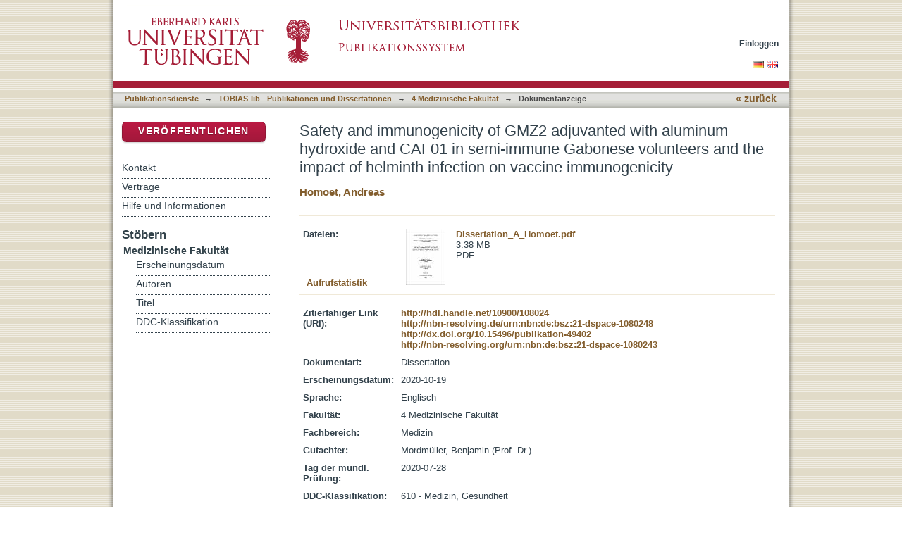

--- FILE ---
content_type: text/html;charset=utf-8
request_url: https://publikationen.uni-tuebingen.de/xmlui/handle/10900/108024
body_size: 46761
content:
<?xml version="1.0" encoding="UTF-8"?>
<!DOCTYPE html PUBLIC "-//W3C//DTD XHTML 1.0 Strict//EN" "http://www.w3.org/TR/xhtml1/DTD/xhtml1-strict.dtd">
<html xmlns="http://www.w3.org/1999/xhtml" class="no-js">
<head>
<meta content="text/html; charset=UTF-8" http-equiv="Content-Type" />
<meta content="IE=edge,chrome=1" http-equiv="X-UA-Compatible" />
<meta content="width=device-width; initial-scale=1.0; maximum-scale=1.0;" name="viewport" />
<link rel="shortcut icon" href="/xmlui/themes/tobiaslib/images/favicon.ico" />
<link rel="apple-touch-icon" href="/xmlui/themes/tobiaslib/images/apple-touch-icon.png" />
<meta name="Generator" content="DSpace 6.3" />
<link type="text/css" rel="stylesheet" media="screen" href="/xmlui/themes/tobiaslib/lib/css/reset.css" />
<link type="text/css" rel="stylesheet" media="screen" href="/xmlui/themes/tobiaslib/lib/css/base.css" />
<link type="text/css" rel="stylesheet" media="screen" href="/xmlui/themes/tobiaslib/lib/css/helper.css" />
<link type="text/css" rel="stylesheet" media="screen" href="/xmlui/themes/tobiaslib/lib/css/jquery-ui-1.8.15.custom.css" />
<link type="text/css" rel="stylesheet" media="screen" href="/xmlui/themes/tobiaslib/lib/css/style.css" />
<link type="text/css" rel="stylesheet" media="screen" href="/xmlui/themes/tobiaslib/lib/css/authority-control.css" />
<link type="text/css" rel="stylesheet" media="screen" href="/xmlui/themes/tobiaslib/../../static/css/uniTuebingen.css" />
<link type="text/css" rel="stylesheet" media="screen" href="/xmlui/themes/tobiaslib/../../static/css/publikationsdienst.css" />
<link type="text/css" rel="stylesheet" media="handheld" href="/xmlui/themes/tobiaslib/lib/css/handheld.css" />
<link type="text/css" rel="stylesheet" media="print" href="/xmlui/themes/tobiaslib/lib/css/print.css" />
<link type="text/css" rel="stylesheet" media="all" href="/xmlui/themes/tobiaslib/lib/css/media.css" />
<link type="application/opensearchdescription+xml" rel="search" href="https://publikationen.uni-tuebingen.de:443/xmlui/open-search/description.xml" title="DSpace" />
<script type="text/javascript">
                                //Clear default text of empty text areas on focus
                                function tFocus(element)
                                {
                                        if (element.value == ' '){element.value='';}
                                }
                                //Clear default text of empty text areas on submit
                                function tSubmit(form)
                                {
                                        var defaultedElements = document.getElementsByTagName("textarea");
                                        for (var i=0; i != defaultedElements.length; i++){
                                                if (defaultedElements[i].value == ' '){
                                                        defaultedElements[i].value='';}}
                                }
                                //Disable pressing 'enter' key to submit a form (otherwise pressing 'enter' causes a submission to start over)
                                function disableEnterKey(e)
                                {
                                     var key;

                                     if(window.event)
                                          key = window.event.keyCode;     //Internet Explorer
                                     else
                                          key = e.which;     //Firefox and Netscape

                                     if(key == 13)  //if "Enter" pressed, then disable!
                                          return false;
                                     else
                                          return true;
                                }

                                function FnArray()
                                {
                                    this.funcs = new Array;
                                }

                                FnArray.prototype.add = function(f)
                                {
                                    if( typeof f!= "function" )
                                    {
                                        f = new Function(f);
                                    }
                                    this.funcs[this.funcs.length] = f;
                                };

                                FnArray.prototype.execute = function()
                                {
                                    for( var i=0; i < this.funcs.length; i++ )
                                    {
                                        this.funcs[i]();
                                    }
                                };

                                var runAfterJSImports = new FnArray();
            </script>
<script xmlns:i18n="http://apache.org/cocoon/i18n/2.1" type="text/javascript" src="/xmlui/themes/tobiaslib/lib/js/modernizr-1.7.min.js"> </script>
<title>Safety and immunogenicity of GMZ2 adjuvanted with aluminum hydroxide and CAF01 in semi-immune Gabonese volunteers and the impact of helminth infection on vaccine immunogenicity</title>
<link rel="schema.DCTERMS" href="http://purl.org/dc/terms/" />
<link rel="schema.DC" href="http://purl.org/dc/elements/1.1/" />
<meta name="DC.contributor" content="Mordmüller, Benjamin (Prof. Dr.)" />
<meta name="DC.creator" content="Homoet, Andreas" />
<meta name="DCTERMS.dateAccepted" content="2020-10-19T09:56:52Z" scheme="DCTERMS.W3CDTF" />
<meta name="DCTERMS.available" content="2020-10-19T09:56:52Z" scheme="DCTERMS.W3CDTF" />
<meta name="DCTERMS.issued" content="2020-10-19" scheme="DCTERMS.W3CDTF" />
<meta name="DC.identifier" content="1735950521" xml:lang="de_DE" />
<meta name="DC.identifier" content="http://hdl.handle.net/10900/108024" scheme="DCTERMS.URI" />
<meta name="DC.identifier" content="http://nbn-resolving.de/urn:nbn:de:bsz:21-dspace-1080248" xml:lang="de_DE" scheme="DCTERMS.URI" />
<meta name="DC.identifier" content="http://dx.doi.org/10.15496/publikation-49402" scheme="DCTERMS.URI" />
<meta name="DC.identifier" content="http://nbn-resolving.org/urn:nbn:de:bsz:21-dspace-1080243" xml:lang="de_DE" scheme="DCTERMS.URI" />
<meta name="DCTERMS.abstract" content="Despite a vast reduction of incidence and mortality rates during the beginning of the&#xD;&#xA;twenty-first century, malaria continues to be a threat to mankind. Especially in the recent&#xD;&#xA;years achievements have plateaued. In 2017 approximately 219 million cases occurred,&#xD;&#xA;of which 435,000 ended fatal. The majority of deaths occur in children and pregnant&#xD;&#xA;women. Previous successes are fragile and current key tools against malaria (ITN, IRS,&#xD;&#xA;and ACT) are under constant threat from emerging resistances. Especially the increased&#xD;&#xA;report of resistance of Plasmodiumm spp. strains to anti-malarial drugs in South Asia add&#xD;&#xA;to the complexity of the situation and indicate the urgent need to improve the strategy to&#xD;&#xA;control the disease. This is endorsed by the WHO and reflected in the “Global Technical&#xD;&#xA;Strategy for Malaria 2016–2030” that recognized the urgent need and pivotal importance&#xD;&#xA;of developing a vaccine against malaria for successful control and possible eradication&#xD;&#xA;of the disease.&#xD;&#xA;Until now RTS,S, a pre-erythrocytic malaria vaccine, has been the only vaccine to&#xD;&#xA;complete phase III development. It is currently undergoing an implementation phase IV&#xD;&#xA;study in three African countries after receiving scientific approval from the EMA and the&#xD;&#xA;WHO. Beside RTS,S, several others malaria vaccine candidates are currently assessed in&#xD;&#xA;clinical trials. GMZ2 is one of these vaccines and is a recombinant fusion protein&#xD;&#xA;consisting of conserved domains of GLURP and MSP3, two asexual blood-stage antigens&#xD;&#xA;of P. falciparum. It is designed mimicking naturally acquired anti-malarial blood-stage&#xD;&#xA;immunity. Clinical development of GMZ2 adjuvanted with Alhydrogel comprises&#xD;&#xA;several phase I trials conducted with children and adults in Africa as well as a recent&#xD;&#xA;phase II multi-center and multi-country trial. This phase II trial involving 1849&#xD;&#xA;participants 12 to 60 months of age confirmed the good tolerability of the vaccine&#xD;&#xA;candidate. Even though the protection conferred by the vaccine was modest, it has&#xD;&#xA;demonstrated that the vaccine efficacy may be increased by improving the vaccine&#xD;&#xA;immunogenicity. A straight-forward approach is to modify the adjuvant in order to&#xD;&#xA;enhance the immunogenicity with the final aim to increase the overall vaccine efficacy.&#xD;&#xA;CAF01 is a novel liposomal adjuvant system inducing a robust and long lived humoral&#xD;&#xA;and cellular immune response characterized by a TH1 profile. Pre-clinical head-to-head&#xD;&#xA;comparison of CAF01 with Alhydrogel proved its superiority in immune enhancing&#xD;&#xA;properties.&#xD;&#xA;The current study was designed to assess tolerability and immunogenicity of GMZ2-&#xD;&#xA;CAF01, as a new formulation of the GMZ2 vaccine candidate. In addition, the impact of&#xD;&#xA;helminth infection on vaccine induced immune response was determined. The study was&#xD;&#xA;designed as a randomized, double blind, single-center phase I clinical trial conducted in&#xD;&#xA;Lambaréné, Gabon. Fifty healthy young males with an history of at least 10 years of&#xD;&#xA;malaria transmission were recruited and allocated to 4 different study arms: A (Rabies,&#xD;&#xA;as comparator vaccine; n = 8), B (100μg GMZ2-Alhydrogel; n = 12), C (30µg GMZ2-&#xD;&#xA;CAF01; n = 8), and D (100µg GMZ2-CAF01; n = 22). The participants were vaccinated&#xD;&#xA;on D0, D28, and D56 i.m. in alternating deltoid muscles. Safety and tolerability were&#xD;&#xA;assessed during the follow up with non-leading questions, symptom focused clinical&#xD;&#xA;examination and recurrent laboratory analysis. Immunogenicity was examined through&#xD;&#xA;the altitude of vaccine specific immunoglobulin titers measured with ELISA. Helminth&#xD;&#xA;infection status was evaluated by analyzing stool and blood samples at screening and on&#xD;&#xA;day 84.&#xD;&#xA;We confirmed that the vaccine candidate GMZ2 adjuvanted with CAF01 is well tolerated&#xD;&#xA;and safe. No serious or Grade 3 AE occurred. The predominant number of AEs was mild&#xD;&#xA;and pain at infection site. Safety signals were equivalent among study groups and GMZ2&#xD;&#xA;formulations. Regarding the immunogenicity, GMZ2-CAF01 formulations elicited a&#xD;&#xA;robust immune response, which however was not superior to GMZ2-Alhydrogel.&#xD;&#xA;Interestingly, helminth infection positively affected the altitude of vaccine specific IgG.&#xD;&#xA;This contradicts previous findings. So far, depending on the helminth species, rather&#xD;&#xA;negative implications were demonstrated if helminths infections were present during&#xD;&#xA;vaccination. Particularly, a GMZ2 precursor trial, conducted by Esen et al. reported&#xD;&#xA;reduced immune response in the presence of T. trichiura. Reasons for the differences in&#xD;&#xA;immunogenicity outcome may be the distinct study populations, since Esen et al.&#xD;&#xA;assessed the immune response in children, whereas this study worked with semi-immune&#xD;&#xA;adult subjects. Moreover, any conclusions drawn from these results is limited by the low&#xD;&#xA;observation numbers. To evaluate these effects further, larger clinical trials are&#xD;&#xA;recommended. In reference to the induced vaccine efficacy and immunogenicity it is unlikely, that GMZ2 formulated with Alhydrogel or CAF01 can contribute to the fight against malaria.&#xD;&#xA;Still, it is proven that GMZ2 can elicit functional antibodies and that the vaccine efficacy&#xD;&#xA;increases with higher immunogenicity. Thus, a different GMZ2 formulation may still&#xD;&#xA;induce a sufficient vaccine efficacy. Among the potential adjuvant candidates&#xD;&#xA;immunopotentiating reconstituted influenza virosomes offer a promising proprietary&#xD;&#xA;vaccine platform. An improved GMZ2 formulation may further be combined with other&#xD;&#xA;malaria vaccines (e.g. sexual, sporogonic or mosquito stage vaccines interrupting malaria&#xD;&#xA;transmission) and complement current malaria control efforts in a potential malaria&#xD;&#xA;eradication program." xml:lang="en" />
<meta name="DC.language" content="en" xml:lang="de_DE" scheme="DCTERMS.RFC1766" />
<meta name="DC.publisher" content="Universität Tübingen" xml:lang="de_DE" />
<meta name="DC.relation" content="ubt-podok" xml:lang="de_DE" />
<meta name="DC.rights" content="http://tobias-lib.uni-tuebingen.de/doku/lic_mit_pod.php?la=de" xml:lang="de_DE" scheme="DCTERMS.URI" />
<meta name="DC.rights" content="http://tobias-lib.uni-tuebingen.de/doku/lic_mit_pod.php?la=en" xml:lang="en" scheme="DCTERMS.URI" />
<meta name="DC.subject" content="Malaria , Impfstoff , Plasmodium falciparum" xml:lang="de_DE" />
<meta name="DC.subject" content="610" xml:lang="de_DE" scheme="DCTERMS.DDC" />
<meta name="DC.subject" content="GMZ2" xml:lang="en" />
<meta name="DC.subject" content="CAF01" xml:lang="en" />
<meta name="DC.subject" content="candidate vaccine" xml:lang="en" />
<meta name="DC.subject" content="helminth" xml:lang="en" />
<meta name="DC.title" content="Safety and immunogenicity of GMZ2 adjuvanted with aluminum hydroxide and CAF01 in semi-immune Gabonese volunteers and the impact of helminth infection on vaccine immunogenicity" xml:lang="en" />
<meta name="DC.type" content="PhDThesis" xml:lang="de_DE" />

<meta content="Malaria , Impfstoff , Plasmodium falciparum; GMZ2; CAF01; candidate vaccine; helminth; PhDThesis" name="citation_keywords" />
<meta content="Safety and immunogenicity of GMZ2 adjuvanted with aluminum hydroxide and CAF01 in semi-immune Gabonese volunteers and the impact of helminth infection on vaccine immunogenicity" name="citation_title" />
<meta content="Universität Tübingen" name="citation_publisher" />
<meta content="en" name="citation_language" />
<meta content="Homoet, Andreas" name="citation_author" />
<meta content="https://publikationen.uni-tuebingen.de/xmlui/bitstream/10900/108024/1/Dissertation_A_Homoet.pdf" name="citation_pdf_url" />
<meta content="2020-10-19" name="citation_date" />
<meta content="https://publikationen.uni-tuebingen.de/xmlui/handle/10900/108024" name="citation_abstract_html_url" />
</head><!--[if lt IE 7 ]> <body class="ie6"> <![endif]-->
                <!--[if IE 7 ]>    <body class="ie7"> <![endif]-->
                <!--[if IE 8 ]>    <body class="ie8"> <![endif]-->
                <!--[if IE 9 ]>    <body class="ie9"> <![endif]-->
                <!--[if (gt IE 9)|!(IE)]><!--><body><!--<![endif]-->
<div id="page">
<div id="ds-main">
<div id="ds-header-wrapper">
<div class="clearfix" id="ds-header">
<a id="ds-header-logo-link" href="http://www.uni-tuebingen.de" target="_blank">
<span id="ds-header-logo"> </span>
</a>
<a id="ds-header-logo-link" href="/xmlui/">
<span id="ds-header-logo-ub"> </span>
</a>
<h1 class="pagetitle visuallyhidden">Safety and immunogenicity of GMZ2 adjuvanted with aluminum hydroxide and CAF01 in semi-immune Gabonese volunteers and the impact of helminth infection on vaccine immunogenicity</h1>
<h2 class="static-pagetitle visuallyhidden">DSpace Repositorium (Manakin basiert)</h2>
<div xmlns:i18n="http://apache.org/cocoon/i18n/2.1" id="ds-user-box">
<p>
<a href="/xmlui/login">Einloggen</a>
</p>
</div>
</div>
</div>
<div xmlns:i18n="http://apache.org/cocoon/i18n/2.1" id="ds-trail-wrapper">
<div id="ds-language-selection">
<a href="&#10;   &#9;&#9;&#9;&#9;&#9;&#9;&#9;javascript:window.location.search = '?locale-attribute=de';&#10;&#9;&#9;&#9;&#9;&#9;&#9;">
<img src="/xmlui/static/gfx/flag_de.png" />
</a>
<a href="&#10;   &#9;&#9;&#9;&#9;&#9;&#9;&#9;javascript:window.location.search = '?locale-attribute=en';&#10;&#9;&#9;&#9;&#9;&#9;&#9;">
<img src="/xmlui/static/gfx/flag_en.png" />
</a>
</div>
<ul id="ds-trail">
<li class="ds-trail-link first-link ">
<a href="/xmlui/">Publikationsdienste</a>
</li>
<li xmlns:i18n="http://apache.org/cocoon/i18n/2.1" xmlns="http://di.tamu.edu/DRI/1.0/" class="ds-trail-arrow">→</li>
<li class="ds-trail-link ">
<a href="/xmlui/handle/10900/42126">TOBIAS-lib - Publikationen und Dissertationen</a>
</li>
<li class="ds-trail-arrow">→</li>
<li class="ds-trail-link ">
<a href="/xmlui/handle/10900/42130">4 Medizinische Fakultät</a>
</li>
<li class="ds-trail-arrow">→</li>
<li class="ds-trail-link last-link">Dokumentanzeige</li>
<a xmlns:i18n="http://apache.org/cocoon/i18n/2.1" xmlns="http://di.tamu.edu/DRI/1.0/" href="javascript:window.history.back();" id="utue_back_button">« zurück</a>
</ul>
</div>
<div xmlns:i18n="http://apache.org/cocoon/i18n/2.1" class="hidden" id="no-js-warning-wrapper">
<div id="no-js-warning">
<div class="notice failure">JavaScript is disabled for your browser. Some features of this site may not work without it.</div>
</div>
</div>
<div id="ds-content-wrapper">
<div class="clearfix" id="ds-content">
<div id="ds-body">
<div id="aspect_artifactbrowser_ItemViewer_div_item-view" class="ds-static-div primary">
<!-- External Metadata URL: cocoon://metadata/handle/10900/108024/mets.xml-->
<div xmlns:oreatom="http://www.openarchives.org/ore/atom/" xmlns:ore="http://www.openarchives.org/ore/terms/" xmlns:atom="http://www.w3.org/2005/Atom" class="item-summary-view-metadata">
<h1>Safety and immunogenicity of GMZ2 adjuvanted with aluminum hydroxide and CAF01 in semi-immune Gabonese volunteers and the impact of helminth infection on vaccine immunogenicity</h1>
<div class="simple-item-view-authors">
<a href="/xmlui/handle/10900/11221/browse?value=Homoet, Andreas&amp;type=author&#10;&#9;&#9;&#9;&#9;&#9;&#9;&#9;&#9;&#9;&#9;">Homoet, Andreas</a>
</div>
</div>
<hr xmlns:oreatom="http://www.openarchives.org/ore/atom/" xmlns:ore="http://www.openarchives.org/ore/terms/" xmlns:atom="http://www.w3.org/2005/Atom" style="color: #F0E9D8;background-color:#F0E9D8;border-top-color:#F0E9D8;height: 1px;" />
<table xmlns:oreatom="http://www.openarchives.org/ore/atom/" xmlns:ore="http://www.openarchives.org/ore/terms/" xmlns:atom="http://www.w3.org/2005/Atom" class="ds-includeSet-table datei_tabelle">
<tr>
<td width="136">
<b>Dateien:</b>
</td>
<td>
<div class="file-list">
<div class="file-wrapper clearfix">
<div class="thumbnail-wrapper">
<a class="image-link" href="/xmlui/bitstream/handle/10900/108024/Dissertation_A_Homoet.pdf?sequence=1&amp;isAllowed=y">
<img alt="Thumbnail" src="/xmlui/bitstream/handle/10900/108024/Dissertation_A_Homoet.pdf.jpg?sequence=4&amp;isAllowed=y" />
</a>
</div>
<div style="height: 80px;" class="file-metadata">
<div>
<a href="/xmlui/bitstream/handle/10900/108024/Dissertation_A_Homoet.pdf?sequence=1&amp;isAllowed=y">Dissertation_A_Homoet.pdf</a>
</div>
<div xmlns:i18n="http://apache.org/cocoon/i18n/2.1">
<span>3.38 MB</span>
</div>
<div xmlns:i18n="http://apache.org/cocoon/i18n/2.1">
<span>PDF</span>
</div>
</div>
<div xmlns:i18n="http://apache.org/cocoon/i18n/2.1" style="height: 80px;" class="file-link" />
</div>
</div>
</td>
<td style="vertical-align:bottom;" />
</tr>
<tr style="height:0px;position:absolute;">
<td colspan="3">
<div style="display:none;background-color:#FFFFFF;" id="publikation_statistik" />
</td>
</tr>
</table>
<hr xmlns:oreatom="http://www.openarchives.org/ore/atom/" xmlns:ore="http://www.openarchives.org/ore/terms/" xmlns:atom="http://www.w3.org/2005/Atom" style="margin-top:-5px;color:#F0E9D8;background-color:#F0E9D8;border-top-color:#F0E9D8;height: 1px;" />
<table xmlns:oreatom="http://www.openarchives.org/ore/atom/" xmlns:ore="http://www.openarchives.org/ore/terms/" xmlns:atom="http://www.w3.org/2005/Atom" class="ds-includeSet-table">
<tr class="ds-table-row even">
<td>
<span class="bold">Zitierfähiger Link (URI):</span>
</td>
<td xmlns:i18n="http://apache.org/cocoon/i18n/2.1">
<span>
<a href="http://hdl.handle.net/10900/108024" target="_blank">http://hdl.handle.net/10900/108024</a>
<br />
<a href="http://nbn-resolving.de/urn:nbn:de:bsz:21-dspace-1080248" target="_blank">http://nbn-resolving.de/urn:nbn:de:bsz:21-dspace-1080248</a>
<br />
<a href="http://dx.doi.org/10.15496/publikation-49402" target="_blank">http://dx.doi.org/10.15496/publikation-49402</a>
<br />
<a href="http://nbn-resolving.org/urn:nbn:de:bsz:21-dspace-1080243" target="_blank">http://nbn-resolving.org/urn:nbn:de:bsz:21-dspace-1080243</a>
</span>
</td>
</tr>
<tr class="ds-table-row odd">
<td>
<span class="bold">Dokumentart:</span>
</td>
<td>
<span>Dissertation</span>
</td>
</tr>
<tr xmlns:i18n="http://apache.org/cocoon/i18n/2.1" class="ds-table-row even">
<td>
<span class="bold">Erscheinungsdatum:</span>
</td>
<td xmlns:i18n="http://apache.org/cocoon/i18n/2.1">
<span>2020-10-19</span>
</td>
</tr>
<tr class="ds-table-row odd">
<td>
<span class="bold">Sprache:</span>
</td>
<td xmlns:i18n="http://apache.org/cocoon/i18n/2.1">
<span>Englisch</span>
</td>
</tr>
<tr xmlns:i18n="http://apache.org/cocoon/i18n/2.1" class="ds-table-row even">
<td>
<span class="bold">Fakultät:</span>
</td>
<td xmlns:i18n="http://apache.org/cocoon/i18n/2.1">
<span>4 Medizinische Fakultät</span>
</td>
</tr>
<tr class="ds-table-row odd">
<td>
<span class="bold">Fachbereich:</span>
</td>
<td xmlns:i18n="http://apache.org/cocoon/i18n/2.1">
<span>Medizin</span>
</td>
</tr>
<tr class="ds-table-row even">
<td>
<span class="bold"> Gutachter:</span>
</td>
<td xmlns:i18n="http://apache.org/cocoon/i18n/2.1">
<span>Mordmüller, Benjamin (Prof. Dr.)</span>
</td>
</tr>
<tr class="ds-table-row odd">
<td>
<span class="bold"> Tag der mündl. Prüfung:</span>
</td>
<td xmlns:i18n="http://apache.org/cocoon/i18n/2.1">
<span>2020-07-28</span>
</td>
</tr>
<tr class="ds-table-row even">
<td>
<span class="bold">DDC-Klassifikation:</span>
</td>
<td xmlns:i18n="http://apache.org/cocoon/i18n/2.1">
<span>610 - Medizin, Gesundheit</span>
</td>
</tr>
<tr xmlns:i18n="http://apache.org/cocoon/i18n/2.1" class="ds-table-row odd">
<td>
<span class="bold">Schlagworte:</span>
</td>
<td xmlns:i18n="http://apache.org/cocoon/i18n/2.1">
<span>Malaria , Impfstoff , Plasmodium falciparum</span>
</td>
</tr>
<tr class="ds-table-row even">
<td>
<span class="bold">Freie Schlagwörter:</span>
</td>
<td xmlns:i18n="http://apache.org/cocoon/i18n/2.1">
<span>
<br style="margin-bottom:6px;" />
<img style="margin-right:4px;position:relative;top:2px;" height="11" width="16" src="/xmlui/static/gfx/flag_gb.png" />GMZ2<br />CAF01<br />candidate vaccine<br />helminth</span>
</td>
</tr>
<tr class="ds-table-row odd">
<td>
<span class="bold"> Lizenz:</span>
</td>
<td xmlns:i18n="http://apache.org/cocoon/i18n/2.1">
<span>
<a href="http://tobias-lib.uni-tuebingen.de/doku/lic_mit_pod.php?la=de" target="_blank">http://tobias-lib.uni-tuebingen.de/doku/lic_mit_pod.php?la=de</a>
<a href="http://tobias-lib.uni-tuebingen.de/doku/lic_mit_pod.php?la=en" target="_blank">http://tobias-lib.uni-tuebingen.de/doku/lic_mit_pod.php?la=en</a>
</span>
</td>
</tr>
<tr class="ds-table-row even">
<td>
<span style="position:relative;top:5px;" class="bold">Gedruckte Kopie bestellen:</span>
</td>
<td xmlns:i18n="http://apache.org/cocoon/i18n/2.1">
<a style="text-decoration:none;position:relative;top:-2px;" href="javascript:myWindow = window.open('/dspace_scripts/publikationsdienst/pod.php?handle_id=108024', 'pod', 'toolbar=no, location=no, menubar=no, titlebar=no, scrollbars=yes, resizable=yes, width=800, height=700'); myWindow.focus();void(0);">
<img style="width:32px;height:32px;" src="/xmlui/static/gfx/print_on_demand_icon.png" />
<span style="position:relative;top:8px;left:3px;font-size:14px;">Print-on-Demand</span>
</a>
</td>
</tr>
<tr class="ds-table-row odd">
<td>
<a href="/xmlui/handle/10900/108024?show=full">Zur Langanzeige</a>
</td>
</tr>
</table>
<table xmlns:i18n="http://apache.org/cocoon/i18n/2.1" xmlns:oreatom="http://www.openarchives.org/ore/atom/" xmlns:ore="http://www.openarchives.org/ore/terms/" xmlns:atom="http://www.w3.org/2005/Atom" class="ds-includeSet-table">
<div class="simple-item-view-description">
<div class="simple-item-view-description">
<div>
<h3> Abstract:</h3>
<div xmlns:i18n="http://apache.org/cocoon/i18n/2.1">Despite a vast reduction of incidence and mortality rates during the beginning of the&#13;
twenty-first century, malaria continues to be a threat to mankind. Especially in the recent&#13;
years achievements have plateaued. In 2017 approximately 219 million cases occurred,&#13;
of which 435,000 ended fatal. The majority of deaths occur in children and pregnant&#13;
women. Previous successes are fragile and current key tools against malaria (ITN, IRS,&#13;
and ACT) are under constant threat from emerging resistances. Especially the increased&#13;
report of resistance of Plasmodiumm spp. strains to anti-malarial drugs in South Asia add&#13;
to the complexity of the situation and indicate the urgent need to improve the strategy to&#13;
control the disease. This is endorsed by the WHO and reflected in the “Global Technical&#13;
Strategy for Malaria 2016–2030” that recognized the urgent need and pivotal importance&#13;
of developing a vaccine against malaria for successful control and possible eradication&#13;
of the disease.&#13;
Until now RTS,S, a pre-erythrocytic malaria vaccine, has been the only vaccine to&#13;
complete phase III development. It is currently undergoing an implementation phase IV&#13;
study in three African countries after receiving scientific approval from the EMA and the&#13;
WHO. Beside RTS,S, several others malaria vaccine candidates are currently assessed in&#13;
clinical trials. GMZ2 is one of these vaccines and is a recombinant fusion protein&#13;
consisting of conserved domains of GLURP and MSP3, two asexual blood-stage antigens&#13;
of P. falciparum. It is designed mimicking naturally acquired anti-malarial blood-stage&#13;
immunity. Clinical development of GMZ2 adjuvanted with Alhydrogel comprises&#13;
several phase I trials conducted with children and adults in Africa as well as a recent&#13;
phase II multi-center and multi-country trial. This phase II trial involving 1849&#13;
participants 12 to 60 months of age confirmed the good tolerability of the vaccine&#13;
candidate. Even though the protection conferred by the vaccine was modest, it has&#13;
demonstrated that the vaccine efficacy may be increased by improving the vaccine&#13;
immunogenicity. A straight-forward approach is to modify the adjuvant in order to&#13;
enhance the immunogenicity with the final aim to increase the overall vaccine efficacy.&#13;
CAF01 is a novel liposomal adjuvant system inducing a robust and long lived humoral&#13;
and cellular immune response characterized by a TH1 profile. Pre-clinical head-to-head&#13;
comparison of CAF01 with Alhydrogel proved its superiority in immune enhancing&#13;
properties.&#13;
The current study was designed to assess tolerability and immunogenicity of GMZ2-&#13;
CAF01, as a new formulation of the GMZ2 vaccine candidate. In addition, the impact of&#13;
helminth infection on vaccine induced immune response was determined. The study was&#13;
designed as a randomized, double blind, single-center phase I clinical trial conducted in&#13;
Lambaréné, Gabon. Fifty healthy young males with an history of at least 10 years of&#13;
malaria transmission were recruited and allocated to 4 different study arms: A (Rabies,&#13;
as comparator vaccine; n = 8), B (100μg GMZ2-Alhydrogel; n = 12), C (30µg GMZ2-&#13;
CAF01; n = 8), and D (100µg GMZ2-CAF01; n = 22). The participants were vaccinated&#13;
on D0, D28, and D56 i.m. in alternating deltoid muscles. Safety and tolerability were&#13;
assessed during the follow up with non-leading questions, symptom focused clinical&#13;
examination and recurrent laboratory analysis. Immunogenicity was examined through&#13;
the altitude of vaccine specific immunoglobulin titers measured with ELISA. Helminth&#13;
infection status was evaluated by analyzing stool and blood samples at screening and on&#13;
day 84.&#13;
We confirmed that the vaccine candidate GMZ2 adjuvanted with CAF01 is well tolerated&#13;
and safe. No serious or Grade 3 AE occurred. The predominant number of AEs was mild&#13;
and pain at infection site. Safety signals were equivalent among study groups and GMZ2&#13;
formulations. Regarding the immunogenicity, GMZ2-CAF01 formulations elicited a&#13;
robust immune response, which however was not superior to GMZ2-Alhydrogel.&#13;
Interestingly, helminth infection positively affected the altitude of vaccine specific IgG.&#13;
This contradicts previous findings. So far, depending on the helminth species, rather&#13;
negative implications were demonstrated if helminths infections were present during&#13;
vaccination. Particularly, a GMZ2 precursor trial, conducted by Esen et al. reported&#13;
reduced immune response in the presence of T. trichiura. Reasons for the differences in&#13;
immunogenicity outcome may be the distinct study populations, since Esen et al.&#13;
assessed the immune response in children, whereas this study worked with semi-immune&#13;
adult subjects. Moreover, any conclusions drawn from these results is limited by the low&#13;
observation numbers. To evaluate these effects further, larger clinical trials are&#13;
recommended. In reference to the induced vaccine efficacy and immunogenicity it is unlikely, that GMZ2 formulated with Alhydrogel or CAF01 can contribute to the fight against malaria.&#13;
Still, it is proven that GMZ2 can elicit functional antibodies and that the vaccine efficacy&#13;
increases with higher immunogenicity. Thus, a different GMZ2 formulation may still&#13;
induce a sufficient vaccine efficacy. Among the potential adjuvant candidates&#13;
immunopotentiating reconstituted influenza virosomes offer a promising proprietary&#13;
vaccine platform. An improved GMZ2 formulation may further be combined with other&#13;
malaria vaccines (e.g. sexual, sporogonic or mosquito stage vaccines interrupting malaria&#13;
transmission) and complement current malaria control efforts in a potential malaria&#13;
eradication program.</div>
</div>
<div class="simple-item-view-description">
<div class="simple-item-view-description">
<div class="simple-item-view-description">
<div class="simple-item-view-description">
<div class="simple-item-view-description">
<div class="simple-item-view-description">
<div class="simple-item-view-description">
<div class="simple-item-view-description">
<div class="simple-item-view-description">
<div class="simple-item-view-description">
<div class="simple-item-view-description">
<div class="simple-item-view-description">
<div class="simple-item-view-description">
<div class="simple-item-view-description" />
</div>
</div>
</div>
</div>
</div>
</div>
</div>
</div>
</div>
</div>
</div>
</div>
</div>
</div>
</div>
</table>
<h2 class="ds-list-head">Das Dokument erscheint in:</h2>
<ul xmlns:i18n="http://apache.org/cocoon/i18n/2.1" xmlns="http://di.tamu.edu/DRI/1.0/" xmlns:oreatom="http://www.openarchives.org/ore/atom/" xmlns:ore="http://www.openarchives.org/ore/terms/" xmlns:atom="http://www.w3.org/2005/Atom" class="ds-referenceSet-list">
<!-- External Metadata URL: cocoon://metadata/handle/10900/42130/mets.xml-->
<li>
<a href="/xmlui/handle/10900/42130">4 Medizinische Fakultät</a> [4973]<br />
</li>
</ul>
</div>
</div>
<div id="ds-options-wrapper">
<div id="ds-options">
<div>
<p class="rot">
<a href="/xmlui/submit">Veröffentlichen</a>
</p>
</div>
<div xmlns:i18n="http://apache.org/cocoon/i18n/2.1" class="ds-option-set" id="static.help">
<ul class="ds-simple-list-help">
<li>
<a href="/xmlui/handle/10900/42126?staticpage=tobiaslib/kontakt">Kontakt</a>
</li>
<li xmlns:i18n="http://apache.org/cocoon/i18n/2.1">
<a href="/xmlui/handle/10900/42126?staticpage=tobiaslib/vertraege">Verträge</a>
</li>
<li xmlns:i18n="http://apache.org/cocoon/i18n/2.1">
<a href="/xmlui/handle/10900/42126?staticpage=tobiaslib/hilfe">Hilfe und Informationen</a>
</li>
</ul>
</div>
<h1 xmlns:i18n="http://apache.org/cocoon/i18n/2.1" class="ds-option-set-head">Stöbern</h1>
<div xmlns:i18n="http://apache.org/cocoon/i18n/2.1" xmlns="http://di.tamu.edu/DRI/1.0/" id="aspect_viewArtifacts_Navigation_list_browse" class="ds-option-set">
<ul class="ds-options-list">
<li>
<h2 class="ds-sublist-head">Gesamter Bestand</h2>
<ul xmlns:i18n="http://apache.org/cocoon/i18n/2.1" xmlns="http://di.tamu.edu/DRI/1.0/" class="ds-simple-list sublist">
<li class="ds-simple-list-item">
<a href="/xmlui/community-list">Bereiche &amp; Sammlungen</a>
</li>
<li xmlns:i18n="http://apache.org/cocoon/i18n/2.1" xmlns="http://di.tamu.edu/DRI/1.0/" class="ds-simple-list-item">
<a href="/xmlui/browse?type=dateissued">Erscheinungsdatum</a>
</li>
<li xmlns:i18n="http://apache.org/cocoon/i18n/2.1" xmlns="http://di.tamu.edu/DRI/1.0/" class="ds-simple-list-item">
<a href="/xmlui/browse?type=author">Autoren</a>
</li>
<li xmlns:i18n="http://apache.org/cocoon/i18n/2.1" xmlns="http://di.tamu.edu/DRI/1.0/" class="ds-simple-list-item">
<a href="/xmlui/browse?type=title">Titel</a>
</li>
<li xmlns:i18n="http://apache.org/cocoon/i18n/2.1" xmlns="http://di.tamu.edu/DRI/1.0/" class="ds-simple-list-item">
<a href="/xmlui/browse?type=ddc">DDC-Klassifikation</a>
</li>
</ul>
</li>
<li xmlns:i18n="http://apache.org/cocoon/i18n/2.1" xmlns="http://di.tamu.edu/DRI/1.0/">
<h2 class="ds-sublist-head">Diese Sammlung</h2>
<ul xmlns:i18n="http://apache.org/cocoon/i18n/2.1" xmlns="http://di.tamu.edu/DRI/1.0/" class="ds-simple-list sublist">
<li class="ds-simple-list-item">
<a href="/xmlui/handle/10900/42130/browse?type=dateissued">Erscheinungsdatum</a>
</li>
<li xmlns:i18n="http://apache.org/cocoon/i18n/2.1" xmlns="http://di.tamu.edu/DRI/1.0/" class="ds-simple-list-item">
<a href="/xmlui/handle/10900/42130/browse?type=author">Autoren</a>
</li>
<li xmlns:i18n="http://apache.org/cocoon/i18n/2.1" xmlns="http://di.tamu.edu/DRI/1.0/" class="ds-simple-list-item">
<a href="/xmlui/handle/10900/42130/browse?type=title">Titel</a>
</li>
<li xmlns:i18n="http://apache.org/cocoon/i18n/2.1" xmlns="http://di.tamu.edu/DRI/1.0/" class="ds-simple-list-item">
<a href="/xmlui/handle/10900/42130/browse?type=ddc">DDC-Klassifikation</a>
</li>
</ul>
</li>
</ul>
</div>
<h1 xmlns:i18n="http://apache.org/cocoon/i18n/2.1" xmlns="http://di.tamu.edu/DRI/1.0/" class="ds-option-set-head">Mein Benutzerkonto</h1>
<div xmlns:i18n="http://apache.org/cocoon/i18n/2.1" xmlns="http://di.tamu.edu/DRI/1.0/" id="aspect_viewArtifacts_Navigation_list_account" class="ds-option-set">
<ul class="ds-simple-list">
<li class="ds-simple-list-item">
<a href="/xmlui/login">Einloggen</a>
</li>
</ul>
</div>
</div>
</div>

</div>
</div>
<div xmlns:i18n="http://apache.org/cocoon/i18n/2.1" xmlns="http://di.tamu.edu/DRI/1.0/" id="ds-footer-wrapper">
<div id="ds-footer">
<div id="ds-footer-right">
<a target="_blank" href="http://www.ub.uni-tuebingen.de">Universitätsbibliothek</a> | <a xmlns:i18n="http://apache.org/cocoon/i18n/2.1" target="_blank" href="http://www.uni-tuebingen.de/index.php?id=334">Impressum</a> | <a xmlns:i18n="http://apache.org/cocoon/i18n/2.1" target="_blank" href="https://uni-tuebingen.de/meta/datenschutzerklaerung/">Datenschutz</a>
</div>
<div id="ds-footer-links">
<a href="/xmlui/contact">Kontakt</a>
</div>
<a xmlns:i18n="http://apache.org/cocoon/i18n/2.1" class="hidden" href="/xmlui/htmlmap"> </a>
</div>
</div>
</div>
</div>
<script src="https://ajax.googleapis.com/ajax/libs/jquery/1.6.2/jquery.min.js" type="text/javascript"> </script>
<script type="text/javascript">!window.jQuery && document.write('<script type="text/javascript" src="/xmlui/static/js/jquery-1.6.2.min.js"> <\/script>')</script>
<script type="text/javascript" src="/xmlui/themes/tobiaslib/lib/js/jquery-ui-1.8.15.custom.min.js"> </script><!--[if lt IE 7 ]>
<script type="text/javascript" src="/xmlui/themes/tobiaslib/lib/js/DD_belatedPNG_0.0.8a.js?v=1"> </script>
<script type="text/javascript">DD_belatedPNG.fix('#ds-header-logo');DD_belatedPNG.fix('#ds-footer-logo');$.each($('img[src$=png]'), function() {DD_belatedPNG.fixPng(this);});</script><![endif]-->
<script type="text/javascript">
<!-- 
            runAfterJSImports.execute();
			
			$.extend({
			  getUrlVars: function(){
				var vars = [], hash;
				var hashes = window.location.href.slice(window.location.href.indexOf('?') + 1).split('&');
				for(var i = 0; i < hashes.length; i++)
				{
				  hash = hashes[i].split('=');
				  vars.push(hash[0]);
				  vars[hash[0]] = hash[1];
				}
				return vars;
			  },
			  getUrlVar: function(name){
				return $.getUrlVars()[name];
			  }
			});
			
			
			/* [BEGINN] - - - - - - ANPASSUNGEN DER UB TÜBINGEN - - - - - - - */
			
			if($("li:contains('Dokumentanzeige')").length > 0){ $("#utue_back_button").css('display','inline'); }
			
			// Block "Gesamter Bestand" rechts im Menü ausblenden.
			$('.ds-sublist-head:contains("Gesamter Bestand"), .ds-sublist-head:contains("All of DSpace")').parent().remove();   
			
			// Block "Gesamter Bestand" rechts im Menü ausblenden.
			$('#ds-search-option-head, #ds-search-option').remove();  
			


			// Textanpassung bei Discovery Block rechts
			$(".ds-options-list a:contains('... mehr')").html('... zur alphabetischen Liste');   
			
			// Ersetze Text "Diesen Bereich" durch "Universitätsbibliographie <Fakultät>"
			var nav_text = ''; if ($('.ds-trail-link').length > 2 ){ nav_text = '' + $('.ds-trail-link').eq(2).text().replace(/[0-9] /g, ""); }	$('.ds-sublist-head:contains("Diesen Bereich"), .ds-sublist-head:contains("In diesem Bereich"), .ds-sublist-head:contains("Diese Sammlung"), .ds-sublist-head:contains("This Community"), .ds-sublist-head:contains("This Collection")').text(nav_text);

			// Entferne in der Navigation: Mein Benutzerkonto->Einloggen wenn nicht eingeloggt
			if($("a:contains('Einloggen')").length == 2)
			{
				$("h1.ds-option-set-head:contains('Mein Benutzerkonto'), #aspect_viewArtifacts_Navigation_list_account").remove();
			}
			
			if(window.location.hostname == 'bibliographie.uni-tuebingen.de' || window.location.hostname == 'hsbiblio.uni-tuebingen.de')
			{
				window.location.hostname = 'publikationen.uni-tuebingen.de';
			}
			
			if(window.location.hostname == 'tst-bibliographie.uni-tuebingen.de')
			{
				window.location.hostname = 'tst-publikationen.uni-tuebingen.de';
			}
			
			var loc_pieces = document.location.href.split('/');
			if(loc_pieces.length >= 8 && loc_pieces[7].split('?')[0] == 'submit')
			{
				// GND-Funktionalität für normierte Schlagwörter bei Meldeformular
				function showOgnd() {window.open("https://"+window.location.host+"/dspace_scripts/ognd.php","OGND","height=700,width=540,status=no,menubar=no,scrollbars=yes");}
				$("span:contains('Wählen Sie mindestens ein Schlagwort aus der Gemeinsamen Normdatei aus.')").html('<a href="javascript:showOgnd()">Klicken Sie hier um Schlagworte aus der Gemeinsamen Normdatei auszuwählen.</a>');
				$("#aspect_submission_StepTransformer_field_dc_subject_classification").attr("readonly", "readonly");
			
				$('#aspect_submission_StepTransformer_field_utue_abstract_value').parent().replaceWith('<textarea title="" name="utue_abstract_value" rows="5" cols="20" onkeydown="event.cancelBubble=true;" onfocus="javascript:tFocus(this);" class="ds-textarea-field submit-textarea" id="aspect_submission_StepTransformer_field_utue_abstract_value"> </textarea>');

// abraun 08052023 Added hint for file names
				$('#aspect_submission_StepTransformer_list_submit-upload-new h2').append('<div style="margin-top:10px;color:#A51E37">Da die Dateinamen angezeigt werden, sollten Sie auf eine kurze, sinnvolle Benennung Ihrer Datei(en) achten. Vermeiden Sie bitte Umlaute, Leer- und Sonderzeichen. Dateinamen können nach der Veröffentlichung nicht mehr geändert werden.<br></br> Bei Dissertationen muss zusätzlich zum PDF-Dokument auch das Originalformat (= Format, in dem Sie Ihre Arbeit geschrieben haben, z.B. Word-, OpenOffice-, gezippte Latex-Datei o.a.) hochgeladen werden.<br/>Diese Datei ist nicht öffentlich zugänglich und dient nur zur Langzeitarchivierung.<br></br>Bitte beachten Sie auch die Obergrenze der Dateigröße von 100MB. Möchten Sie größere Dateien abgeben, kontaktieren Sie uns (edl-publ@ub.uni-tuebingen.de). </div>');
			}
			















                        // abraun 15112016 Link docs and research data items

                        var loc_pieces = document.location.href.split('/');

                        //if(loc_pieces[5] == '10900')
                        if(loc_pieces[6].split('?')[0] == '73121')
                       // if(loc_pieces.length >= 7 && loc_pieces[6] == '10900')
                        {
                          var a = document.createElement('a');
                          a.setAttribute('href','https://publikationen.uni-tuebingen.de/xmlui/handle/10900/46145');
                          a.innerHTML = 'Masterarbeit';
                          var b = document.createElement('b');
                          b.innerHTML = '<h2>Zugehörige Dokumente:</h2>';
                          // document.getElementById("aspect_artifactbrowser_ItemViewer_div_item-view").innerHTML += <a href="http://uni-tuebingen.de">TEST</a>;

                          document.getElementById("aspect_artifactbrowser_ItemViewer_div_item-view").appendChild(b);
                          document.getElementById("aspect_artifactbrowser_ItemViewer_div_item-view").appendChild(a);
                       }


                        var loc_pieces = document.location.href.split('/');

                        //if(loc_pieces[5] == '10900')
                        if(loc_pieces[6].split('?')[0] == '46145')
                       // if(loc_pieces.length >= 7 && loc_pieces[6] == '10900')
                        {
                          var a = document.createElement('a');
                          a.setAttribute('href','https://publikationen.uni-tuebingen.de/xmlui/handle/10900/73121');
                          a.innerHTML = 'Datenpaket';
                          var b = document.createElement('b');
                          b.innerHTML = '<h2>Zugehörige Forschungsdaten:</h2>';
                          // document.getElementById("aspect_artifactbrowser_ItemViewer_div_item-view").innerHTML += <a href="http://uni-tuebingen.de">TEST</a>;

                          document.getElementById("aspect_artifactbrowser_ItemViewer_div_item-view").appendChild(b);
                          document.getElementById("aspect_artifactbrowser_ItemViewer_div_item-view").appendChild(a);
                       }














			var staticpage = $.getUrlVar('staticpage');
			if(staticpage)
			{
				$.ajaxSetup({
					'beforeSend' : function(xhr) {
						xhr.overrideMimeType('text/html; charset=utf-8');
					},
				});
				$('#ds-body').css('display','none').load('/xmlui/static/html/'+staticpage+'.html', function() {
					$('#ds-body').css('display','block');
					$("#utue_back_button").css('display','inline');
					$( '.accordion' ).accordion({collapsible: true,heightStyle: 'content',active : false,clearStyle: true, autoHeight: false});
				});
			}
			/* abraun 25072016 Modified top position from -20 to +30 to avoid text overlay in Firefox browser */
			if($('.datei_tabelle').length>0)
			{
				$('.datei_tabelle').append( '<div id="publikation_statistik"></div><div style="text-align:right;margin-top:-16px;"><div id="publikation_statistik_wait" style="display:none;position:relative;top:30px;left:-70px;"><span>Berechne...</span></div><a href="" id="publikation_statistik_link" onclick="javascript:publikation_statistik();return false;" style="display: inline-block;position:relative;top:0px;left:-50px;">Aufrufstatistik</a></div>' );
			}

			
		/* Piwik */
			  var _paq = _paq || [];
			  _paq.push(["trackPageView"]);
			  _paq.push(["enableLinkTracking"]);
			  
			  /* Piwik Event tracking */
				   if(document.location.href.includes('handle')){
				   try {
						   _paq.push(['trackEvent', 'document', '10900/'+document.location.href.split('/')[6].substring(0,5), 'frontdoor']);
						   $('.ds-referenceSet-list li a').get().forEach(function(node){
							_paq.push(['trackEvent', 'collection', node.innerHTML, 'frontdoor']);
							_paq.push(['trackEvent', 'collection', node.getAttribute('href').split('/').slice(3,5).join('/'), 'frontdoor']);
						   } );
						   _paq.push(['trackEvent', 'document', 'TOBIASLIB', 'frontdoor']);
						   
						   $('a[href*="bitstream"]').get().forEach(function(element){
						   			   
						 element.addEventListener('click', function(){
							 _paq.push(['trackEvent', 'document', '10900/'+document.location.href.split('/')[6].substring(0,5), 'download']);
							   $('.ds-referenceSet-list li a').get().forEach(function(node){
								_paq.push(['trackEvent', 'collection', node.innerHTML, 'download']);
								_paq.push(['trackEvent', 'collection', node.getAttribute('href').split('/').slice(3,5).join('/'), 'download']);
							   } );
							   _paq.push(['trackEvent', 'document', 'TOBIASLIB', 'download']);
						 
						 }, false);
						   
						   })
						   
						   
					} catch(e){} 
				   }

			  (function() {
				var u=(("https:" == document.location.protocol) ? "https" : "http") + "://vitruv.uni-tuebingen.de/piwik/";
				_paq.push(["setTrackerUrl", u+"piwik.php"]);
				_paq.push(["setSiteId", "13"]);
				var d=document, g=d.createElement("script"), s=d.getElementsByTagName("script")[0]; g.type="text/javascript";
				g.defer=true; g.async=true; g.src=u+"piwik.js"; s.parentNode.insertBefore(g,s);
			  })();
			/* End Piwik Code */
			
			function publikation_statistik(){
				var loc_pieces = document.location.href.split('/');
				if(loc_pieces.length >= 7)
				{
					$("#publikation_statistik_link").hide();
					$("#publikation_statistik_wait").show();

					/* 	$( "#publikation_statistik" ).load( "/dspace_scripts/publikationsdienst/oa_statistik.php?handle="+loc_pieces[6], function() {    */
					/* abraun 13062016 Added substring function to extract the handle only and ignore any "?..."-style sequences followed by the handle  */
					$( "#publikation_statistik" ).load( "/dspace_scripts/publikationsdienst/oa_statistik.php?handle="+loc_pieces[6].substring(0,5), function() {
						$("#publikation_statistik_wait").hide();
						$( "#publikation_statistik" ).fadeIn( 400, function() {
				// Animation complete
				});
					});
				}
					return false;
			}
			
			
			
			/* [ENDE] - - - - - - ANPASSUNGEN DER UB TÜBINGEN - - - - - - - */
			
-->
</script></body></html>
